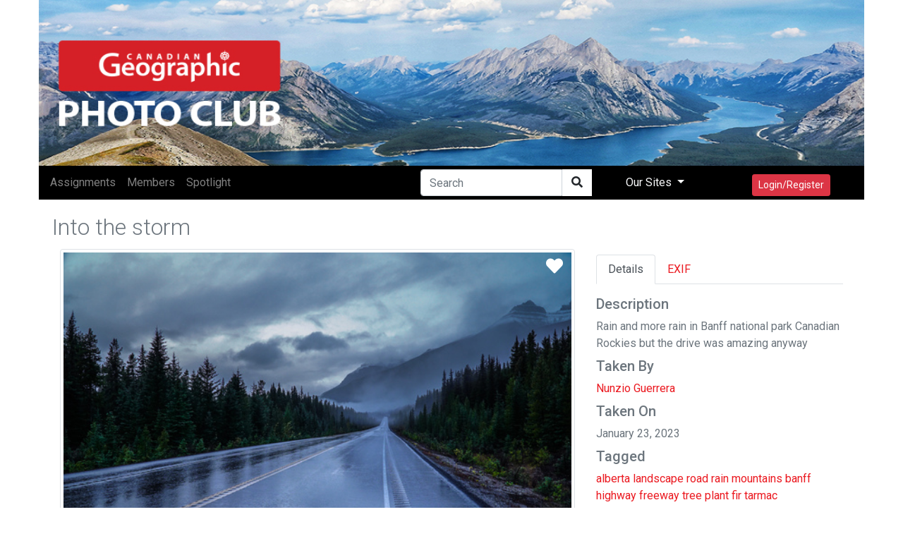

--- FILE ---
content_type: application/javascript; charset=utf-8
request_url: https://cdn.jsdelivr.net/gh/gitbrent/bootstrap4-toggle@3.5.0/js/bootstrap4-toggle.min.js
body_size: 702
content:
/*\
|*| ========================================================================
|*| Bootstrap Toggle: bootstrap4-toggle.js v3.5.0
|*| https://gitbrent.github.io/bootstrap-toggle/
|*| ========================================================================
|*| Copyright 2018-2019 Brent Ely
|*| Licensed under MIT
|*| ========================================================================
\*/
+function(a){"use strict";function b(b){return this.each(function(){var d=a(this),e=d.data("bs.toggle"),f="object"==typeof b&&b;e||d.data("bs.toggle",e=new c(this,f)),"string"==typeof b&&e[b]&&e[b]()})}var c=function(b,c){this.$element=a(b),this.options=a.extend({},this.defaults(),c),this.render()};c.VERSION="3.5.0",c.DEFAULTS={on:"On",off:"Off",onstyle:"primary",offstyle:"light",size:"normal",style:"",width:null,height:null},c.prototype.defaults=function(){return{on:this.$element.attr("data-on")||c.DEFAULTS.on,off:this.$element.attr("data-off")||c.DEFAULTS.off,onstyle:this.$element.attr("data-onstyle")||c.DEFAULTS.onstyle,offstyle:this.$element.attr("data-offstyle")||c.DEFAULTS.offstyle,size:this.$element.attr("data-size")||c.DEFAULTS.size,style:this.$element.attr("data-style")||c.DEFAULTS.style,width:this.$element.attr("data-width")||c.DEFAULTS.width,height:this.$element.attr("data-height")||c.DEFAULTS.height}},c.prototype.render=function(){this._onstyle="btn-"+this.options.onstyle,this._offstyle="btn-"+this.options.offstyle;var b="large"===this.options.size||"lg"===this.options.size?"btn-lg":"small"===this.options.size||"sm"===this.options.size?"btn-sm":"mini"===this.options.size||"xs"===this.options.size?"btn-xs":"",c=a('<label class="btn">').html(this.options.on).addClass(this._onstyle+" "+b),d=a('<label class="btn">').html(this.options.off).addClass(this._offstyle+" "+b),e=a('<span class="toggle-handle btn btn-light">').addClass(b),f=a('<div class="toggle-group">').append(c,d,e),g=a('<div class="toggle btn" data-toggle="toggle" role="button">').addClass(this.$element.prop("checked")?this._onstyle:this._offstyle+" off").addClass(b).addClass(this.options.style);this.$element.wrap(g),a.extend(this,{$toggle:this.$element.parent(),$toggleOn:c,$toggleOff:d,$toggleGroup:f}),this.$toggle.append(f);var h=this.options.width||Math.max(c.outerWidth(),d.outerWidth())+e.outerWidth()/2,i=this.options.height||Math.max(c.outerHeight(),d.outerHeight());c.addClass("toggle-on"),d.addClass("toggle-off"),this.$toggle.css({width:h,height:i}),this.options.height&&(c.css("line-height",c.height()+"px"),d.css("line-height",d.height()+"px")),this.update(!0),this.trigger(!0)},c.prototype.toggle=function(){this.$element.prop("checked")?this.off():this.on()},c.prototype.on=function(a){if(this.$element.prop("disabled"))return!1;this.$toggle.removeClass(this._offstyle+" off").addClass(this._onstyle),this.$element.prop("checked",!0),a||this.trigger()},c.prototype.off=function(a){if(this.$element.prop("disabled"))return!1;this.$toggle.removeClass(this._onstyle).addClass(this._offstyle+" off"),this.$element.prop("checked",!1),a||this.trigger()},c.prototype.enable=function(){this.$toggle.removeAttr("disabled"),this.$element.prop("disabled",!1)},c.prototype.disable=function(){this.$toggle.attr("disabled","disabled"),this.$element.prop("disabled",!0)},c.prototype.update=function(a){this.$element.prop("disabled")?this.disable():this.enable(),this.$element.prop("checked")?this.on(a):this.off(a)},c.prototype.trigger=function(b){this.$element.off("change.bs.toggle"),b||this.$element.change(),this.$element.on("change.bs.toggle",a.proxy(function(){this.update()},this))},c.prototype.destroy=function(){this.$element.off("change.bs.toggle"),this.$toggleGroup.remove(),this.$element.removeData("bs.toggle"),this.$element.unwrap()};var d=a.fn.bootstrapToggle;a.fn.bootstrapToggle=b,a.fn.bootstrapToggle.Constructor=c,a.fn.toggle.noConflict=function(){return a.fn.bootstrapToggle=d,this},a(function(){a("input[type=checkbox][data-toggle^=toggle]").bootstrapToggle()}),a(document).on("click.bs.toggle","div[data-toggle^=toggle]",function(b){a(this).find("input[type=checkbox]").bootstrapToggle("toggle"),b.preventDefault()})}(jQuery);
//# sourceMappingURL=bootstrap4-toggle.min.js.map
